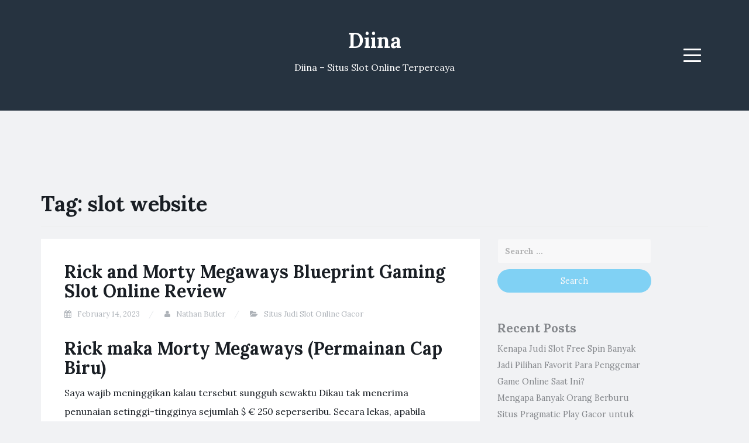

--- FILE ---
content_type: text/html; charset=UTF-8
request_url: https://diina.net/tag/slot-website/
body_size: 12047
content:
<!DOCTYPE html><html lang="en-US"><head><meta charset="UTF-8"><meta name="viewport" content="width=device-width, initial-scale=1"><link rel="profile" href="https://gmpg.org/xfn/11"><link rel="pingback" href="https://diina.net/xmlrpc.php"><meta name='robots' content='index, follow, max-image-preview:large, max-snippet:-1, max-video-preview:-1' /><title>slot website Archives - Diina</title><link rel="canonical" href="https://diina.net/tag/slot-website/" /><meta property="og:locale" content="en_US" /><meta property="og:type" content="article" /><meta property="og:title" content="slot website Archives - Diina" /><meta property="og:url" content="https://diina.net/tag/slot-website/" /><meta property="og:site_name" content="Diina" /><meta name="twitter:card" content="summary_large_image" /> <script type="application/ld+json" class="yoast-schema-graph">{"@context":"https://schema.org","@graph":[{"@type":"CollectionPage","@id":"https://diina.net/tag/slot-website/","url":"https://diina.net/tag/slot-website/","name":"slot website Archives - Diina","isPartOf":{"@id":"https://diina.net/#website"},"breadcrumb":{"@id":"https://diina.net/tag/slot-website/#breadcrumb"},"inLanguage":"en-US"},{"@type":"BreadcrumbList","@id":"https://diina.net/tag/slot-website/#breadcrumb","itemListElement":[{"@type":"ListItem","position":1,"name":"Home","item":"https://diina.net/"},{"@type":"ListItem","position":2,"name":"slot website"}]},{"@type":"WebSite","@id":"https://diina.net/#website","url":"https://diina.net/","name":"Diina","description":"Diina - Situs Slot Online Terpercaya","potentialAction":[{"@type":"SearchAction","target":{"@type":"EntryPoint","urlTemplate":"https://diina.net/?s={search_term_string}"},"query-input":{"@type":"PropertyValueSpecification","valueRequired":true,"valueName":"search_term_string"}}],"inLanguage":"en-US"}]}</script> <link rel='dns-prefetch' href='//fonts.googleapis.com' /><link rel="alternate" type="application/rss+xml" title="Diina &raquo; Feed" href="https://diina.net/feed/" /><link rel="alternate" type="application/rss+xml" title="Diina &raquo; Comments Feed" href="https://diina.net/comments/feed/" /><link rel="alternate" type="application/rss+xml" title="Diina &raquo; slot website Tag Feed" href="https://diina.net/tag/slot-website/feed/" /><style id='wp-img-auto-sizes-contain-inline-css' type='text/css'>img:is([sizes=auto i],[sizes^="auto," i]){contain-intrinsic-size:3000px 1500px}
/*# sourceURL=wp-img-auto-sizes-contain-inline-css */</style><style id='wp-emoji-styles-inline-css' type='text/css'>img.wp-smiley, img.emoji {
		display: inline !important;
		border: none !important;
		box-shadow: none !important;
		height: 1em !important;
		width: 1em !important;
		margin: 0 0.07em !important;
		vertical-align: -0.1em !important;
		background: none !important;
		padding: 0 !important;
	}
/*# sourceURL=wp-emoji-styles-inline-css */</style><style id='wp-block-library-inline-css' type='text/css'>:root{--wp-block-synced-color:#7a00df;--wp-block-synced-color--rgb:122,0,223;--wp-bound-block-color:var(--wp-block-synced-color);--wp-editor-canvas-background:#ddd;--wp-admin-theme-color:#007cba;--wp-admin-theme-color--rgb:0,124,186;--wp-admin-theme-color-darker-10:#006ba1;--wp-admin-theme-color-darker-10--rgb:0,107,160.5;--wp-admin-theme-color-darker-20:#005a87;--wp-admin-theme-color-darker-20--rgb:0,90,135;--wp-admin-border-width-focus:2px}@media (min-resolution:192dpi){:root{--wp-admin-border-width-focus:1.5px}}.wp-element-button{cursor:pointer}:root .has-very-light-gray-background-color{background-color:#eee}:root .has-very-dark-gray-background-color{background-color:#313131}:root .has-very-light-gray-color{color:#eee}:root .has-very-dark-gray-color{color:#313131}:root .has-vivid-green-cyan-to-vivid-cyan-blue-gradient-background{background:linear-gradient(135deg,#00d084,#0693e3)}:root .has-purple-crush-gradient-background{background:linear-gradient(135deg,#34e2e4,#4721fb 50%,#ab1dfe)}:root .has-hazy-dawn-gradient-background{background:linear-gradient(135deg,#faaca8,#dad0ec)}:root .has-subdued-olive-gradient-background{background:linear-gradient(135deg,#fafae1,#67a671)}:root .has-atomic-cream-gradient-background{background:linear-gradient(135deg,#fdd79a,#004a59)}:root .has-nightshade-gradient-background{background:linear-gradient(135deg,#330968,#31cdcf)}:root .has-midnight-gradient-background{background:linear-gradient(135deg,#020381,#2874fc)}:root{--wp--preset--font-size--normal:16px;--wp--preset--font-size--huge:42px}.has-regular-font-size{font-size:1em}.has-larger-font-size{font-size:2.625em}.has-normal-font-size{font-size:var(--wp--preset--font-size--normal)}.has-huge-font-size{font-size:var(--wp--preset--font-size--huge)}.has-text-align-center{text-align:center}.has-text-align-left{text-align:left}.has-text-align-right{text-align:right}.has-fit-text{white-space:nowrap!important}#end-resizable-editor-section{display:none}.aligncenter{clear:both}.items-justified-left{justify-content:flex-start}.items-justified-center{justify-content:center}.items-justified-right{justify-content:flex-end}.items-justified-space-between{justify-content:space-between}.screen-reader-text{border:0;clip-path:inset(50%);height:1px;margin:-1px;overflow:hidden;padding:0;position:absolute;width:1px;word-wrap:normal!important}.screen-reader-text:focus{background-color:#ddd;clip-path:none;color:#444;display:block;font-size:1em;height:auto;left:5px;line-height:normal;padding:15px 23px 14px;text-decoration:none;top:5px;width:auto;z-index:100000}html :where(.has-border-color){border-style:solid}html :where([style*=border-top-color]){border-top-style:solid}html :where([style*=border-right-color]){border-right-style:solid}html :where([style*=border-bottom-color]){border-bottom-style:solid}html :where([style*=border-left-color]){border-left-style:solid}html :where([style*=border-width]){border-style:solid}html :where([style*=border-top-width]){border-top-style:solid}html :where([style*=border-right-width]){border-right-style:solid}html :where([style*=border-bottom-width]){border-bottom-style:solid}html :where([style*=border-left-width]){border-left-style:solid}html :where(img[class*=wp-image-]){height:auto;max-width:100%}:where(figure){margin:0 0 1em}html :where(.is-position-sticky){--wp-admin--admin-bar--position-offset:var(--wp-admin--admin-bar--height,0px)}@media screen and (max-width:600px){html :where(.is-position-sticky){--wp-admin--admin-bar--position-offset:0px}}

/*# sourceURL=wp-block-library-inline-css */</style><style id='global-styles-inline-css' type='text/css'>:root{--wp--preset--aspect-ratio--square: 1;--wp--preset--aspect-ratio--4-3: 4/3;--wp--preset--aspect-ratio--3-4: 3/4;--wp--preset--aspect-ratio--3-2: 3/2;--wp--preset--aspect-ratio--2-3: 2/3;--wp--preset--aspect-ratio--16-9: 16/9;--wp--preset--aspect-ratio--9-16: 9/16;--wp--preset--color--black: #000000;--wp--preset--color--cyan-bluish-gray: #abb8c3;--wp--preset--color--white: #ffffff;--wp--preset--color--pale-pink: #f78da7;--wp--preset--color--vivid-red: #cf2e2e;--wp--preset--color--luminous-vivid-orange: #ff6900;--wp--preset--color--luminous-vivid-amber: #fcb900;--wp--preset--color--light-green-cyan: #7bdcb5;--wp--preset--color--vivid-green-cyan: #00d084;--wp--preset--color--pale-cyan-blue: #8ed1fc;--wp--preset--color--vivid-cyan-blue: #0693e3;--wp--preset--color--vivid-purple: #9b51e0;--wp--preset--gradient--vivid-cyan-blue-to-vivid-purple: linear-gradient(135deg,rgb(6,147,227) 0%,rgb(155,81,224) 100%);--wp--preset--gradient--light-green-cyan-to-vivid-green-cyan: linear-gradient(135deg,rgb(122,220,180) 0%,rgb(0,208,130) 100%);--wp--preset--gradient--luminous-vivid-amber-to-luminous-vivid-orange: linear-gradient(135deg,rgb(252,185,0) 0%,rgb(255,105,0) 100%);--wp--preset--gradient--luminous-vivid-orange-to-vivid-red: linear-gradient(135deg,rgb(255,105,0) 0%,rgb(207,46,46) 100%);--wp--preset--gradient--very-light-gray-to-cyan-bluish-gray: linear-gradient(135deg,rgb(238,238,238) 0%,rgb(169,184,195) 100%);--wp--preset--gradient--cool-to-warm-spectrum: linear-gradient(135deg,rgb(74,234,220) 0%,rgb(151,120,209) 20%,rgb(207,42,186) 40%,rgb(238,44,130) 60%,rgb(251,105,98) 80%,rgb(254,248,76) 100%);--wp--preset--gradient--blush-light-purple: linear-gradient(135deg,rgb(255,206,236) 0%,rgb(152,150,240) 100%);--wp--preset--gradient--blush-bordeaux: linear-gradient(135deg,rgb(254,205,165) 0%,rgb(254,45,45) 50%,rgb(107,0,62) 100%);--wp--preset--gradient--luminous-dusk: linear-gradient(135deg,rgb(255,203,112) 0%,rgb(199,81,192) 50%,rgb(65,88,208) 100%);--wp--preset--gradient--pale-ocean: linear-gradient(135deg,rgb(255,245,203) 0%,rgb(182,227,212) 50%,rgb(51,167,181) 100%);--wp--preset--gradient--electric-grass: linear-gradient(135deg,rgb(202,248,128) 0%,rgb(113,206,126) 100%);--wp--preset--gradient--midnight: linear-gradient(135deg,rgb(2,3,129) 0%,rgb(40,116,252) 100%);--wp--preset--font-size--small: 13px;--wp--preset--font-size--medium: 20px;--wp--preset--font-size--large: 36px;--wp--preset--font-size--x-large: 42px;--wp--preset--spacing--20: 0.44rem;--wp--preset--spacing--30: 0.67rem;--wp--preset--spacing--40: 1rem;--wp--preset--spacing--50: 1.5rem;--wp--preset--spacing--60: 2.25rem;--wp--preset--spacing--70: 3.38rem;--wp--preset--spacing--80: 5.06rem;--wp--preset--shadow--natural: 6px 6px 9px rgba(0, 0, 0, 0.2);--wp--preset--shadow--deep: 12px 12px 50px rgba(0, 0, 0, 0.4);--wp--preset--shadow--sharp: 6px 6px 0px rgba(0, 0, 0, 0.2);--wp--preset--shadow--outlined: 6px 6px 0px -3px rgb(255, 255, 255), 6px 6px rgb(0, 0, 0);--wp--preset--shadow--crisp: 6px 6px 0px rgb(0, 0, 0);}:where(.is-layout-flex){gap: 0.5em;}:where(.is-layout-grid){gap: 0.5em;}body .is-layout-flex{display: flex;}.is-layout-flex{flex-wrap: wrap;align-items: center;}.is-layout-flex > :is(*, div){margin: 0;}body .is-layout-grid{display: grid;}.is-layout-grid > :is(*, div){margin: 0;}:where(.wp-block-columns.is-layout-flex){gap: 2em;}:where(.wp-block-columns.is-layout-grid){gap: 2em;}:where(.wp-block-post-template.is-layout-flex){gap: 1.25em;}:where(.wp-block-post-template.is-layout-grid){gap: 1.25em;}.has-black-color{color: var(--wp--preset--color--black) !important;}.has-cyan-bluish-gray-color{color: var(--wp--preset--color--cyan-bluish-gray) !important;}.has-white-color{color: var(--wp--preset--color--white) !important;}.has-pale-pink-color{color: var(--wp--preset--color--pale-pink) !important;}.has-vivid-red-color{color: var(--wp--preset--color--vivid-red) !important;}.has-luminous-vivid-orange-color{color: var(--wp--preset--color--luminous-vivid-orange) !important;}.has-luminous-vivid-amber-color{color: var(--wp--preset--color--luminous-vivid-amber) !important;}.has-light-green-cyan-color{color: var(--wp--preset--color--light-green-cyan) !important;}.has-vivid-green-cyan-color{color: var(--wp--preset--color--vivid-green-cyan) !important;}.has-pale-cyan-blue-color{color: var(--wp--preset--color--pale-cyan-blue) !important;}.has-vivid-cyan-blue-color{color: var(--wp--preset--color--vivid-cyan-blue) !important;}.has-vivid-purple-color{color: var(--wp--preset--color--vivid-purple) !important;}.has-black-background-color{background-color: var(--wp--preset--color--black) !important;}.has-cyan-bluish-gray-background-color{background-color: var(--wp--preset--color--cyan-bluish-gray) !important;}.has-white-background-color{background-color: var(--wp--preset--color--white) !important;}.has-pale-pink-background-color{background-color: var(--wp--preset--color--pale-pink) !important;}.has-vivid-red-background-color{background-color: var(--wp--preset--color--vivid-red) !important;}.has-luminous-vivid-orange-background-color{background-color: var(--wp--preset--color--luminous-vivid-orange) !important;}.has-luminous-vivid-amber-background-color{background-color: var(--wp--preset--color--luminous-vivid-amber) !important;}.has-light-green-cyan-background-color{background-color: var(--wp--preset--color--light-green-cyan) !important;}.has-vivid-green-cyan-background-color{background-color: var(--wp--preset--color--vivid-green-cyan) !important;}.has-pale-cyan-blue-background-color{background-color: var(--wp--preset--color--pale-cyan-blue) !important;}.has-vivid-cyan-blue-background-color{background-color: var(--wp--preset--color--vivid-cyan-blue) !important;}.has-vivid-purple-background-color{background-color: var(--wp--preset--color--vivid-purple) !important;}.has-black-border-color{border-color: var(--wp--preset--color--black) !important;}.has-cyan-bluish-gray-border-color{border-color: var(--wp--preset--color--cyan-bluish-gray) !important;}.has-white-border-color{border-color: var(--wp--preset--color--white) !important;}.has-pale-pink-border-color{border-color: var(--wp--preset--color--pale-pink) !important;}.has-vivid-red-border-color{border-color: var(--wp--preset--color--vivid-red) !important;}.has-luminous-vivid-orange-border-color{border-color: var(--wp--preset--color--luminous-vivid-orange) !important;}.has-luminous-vivid-amber-border-color{border-color: var(--wp--preset--color--luminous-vivid-amber) !important;}.has-light-green-cyan-border-color{border-color: var(--wp--preset--color--light-green-cyan) !important;}.has-vivid-green-cyan-border-color{border-color: var(--wp--preset--color--vivid-green-cyan) !important;}.has-pale-cyan-blue-border-color{border-color: var(--wp--preset--color--pale-cyan-blue) !important;}.has-vivid-cyan-blue-border-color{border-color: var(--wp--preset--color--vivid-cyan-blue) !important;}.has-vivid-purple-border-color{border-color: var(--wp--preset--color--vivid-purple) !important;}.has-vivid-cyan-blue-to-vivid-purple-gradient-background{background: var(--wp--preset--gradient--vivid-cyan-blue-to-vivid-purple) !important;}.has-light-green-cyan-to-vivid-green-cyan-gradient-background{background: var(--wp--preset--gradient--light-green-cyan-to-vivid-green-cyan) !important;}.has-luminous-vivid-amber-to-luminous-vivid-orange-gradient-background{background: var(--wp--preset--gradient--luminous-vivid-amber-to-luminous-vivid-orange) !important;}.has-luminous-vivid-orange-to-vivid-red-gradient-background{background: var(--wp--preset--gradient--luminous-vivid-orange-to-vivid-red) !important;}.has-very-light-gray-to-cyan-bluish-gray-gradient-background{background: var(--wp--preset--gradient--very-light-gray-to-cyan-bluish-gray) !important;}.has-cool-to-warm-spectrum-gradient-background{background: var(--wp--preset--gradient--cool-to-warm-spectrum) !important;}.has-blush-light-purple-gradient-background{background: var(--wp--preset--gradient--blush-light-purple) !important;}.has-blush-bordeaux-gradient-background{background: var(--wp--preset--gradient--blush-bordeaux) !important;}.has-luminous-dusk-gradient-background{background: var(--wp--preset--gradient--luminous-dusk) !important;}.has-pale-ocean-gradient-background{background: var(--wp--preset--gradient--pale-ocean) !important;}.has-electric-grass-gradient-background{background: var(--wp--preset--gradient--electric-grass) !important;}.has-midnight-gradient-background{background: var(--wp--preset--gradient--midnight) !important;}.has-small-font-size{font-size: var(--wp--preset--font-size--small) !important;}.has-medium-font-size{font-size: var(--wp--preset--font-size--medium) !important;}.has-large-font-size{font-size: var(--wp--preset--font-size--large) !important;}.has-x-large-font-size{font-size: var(--wp--preset--font-size--x-large) !important;}
/*# sourceURL=global-styles-inline-css */</style><style id='classic-theme-styles-inline-css' type='text/css'>/*! This file is auto-generated */
.wp-block-button__link{color:#fff;background-color:#32373c;border-radius:9999px;box-shadow:none;text-decoration:none;padding:calc(.667em + 2px) calc(1.333em + 2px);font-size:1.125em}.wp-block-file__button{background:#32373c;color:#fff;text-decoration:none}
/*# sourceURL=/wp-includes/css/classic-themes.min.css */</style><link rel='stylesheet' id='dashicons-css' href='https://diina.net/wp-includes/css/dashicons.min.css?ver=6.9' type='text/css' media='all' /><link rel='stylesheet' id='admin-bar-css' href='https://diina.net/wp-includes/css/admin-bar.min.css?ver=6.9' type='text/css' media='all' /><style id='admin-bar-inline-css' type='text/css'>/* Hide CanvasJS credits for P404 charts specifically */
    #p404RedirectChart .canvasjs-chart-credit {
        display: none !important;
    }
    
    #p404RedirectChart canvas {
        border-radius: 6px;
    }

    .p404-redirect-adminbar-weekly-title {
        font-weight: bold;
        font-size: 14px;
        color: #fff;
        margin-bottom: 6px;
    }

    #wpadminbar #wp-admin-bar-p404_free_top_button .ab-icon:before {
        content: "\f103";
        color: #dc3545;
        top: 3px;
    }
    
    #wp-admin-bar-p404_free_top_button .ab-item {
        min-width: 80px !important;
        padding: 0px !important;
    }
    
    /* Ensure proper positioning and z-index for P404 dropdown */
    .p404-redirect-adminbar-dropdown-wrap { 
        min-width: 0; 
        padding: 0;
        position: static !important;
    }
    
    #wpadminbar #wp-admin-bar-p404_free_top_button_dropdown {
        position: static !important;
    }
    
    #wpadminbar #wp-admin-bar-p404_free_top_button_dropdown .ab-item {
        padding: 0 !important;
        margin: 0 !important;
    }
    
    .p404-redirect-dropdown-container {
        min-width: 340px;
        padding: 18px 18px 12px 18px;
        background: #23282d !important;
        color: #fff;
        border-radius: 12px;
        box-shadow: 0 8px 32px rgba(0,0,0,0.25);
        margin-top: 10px;
        position: relative !important;
        z-index: 999999 !important;
        display: block !important;
        border: 1px solid #444;
    }
    
    /* Ensure P404 dropdown appears on hover */
    #wpadminbar #wp-admin-bar-p404_free_top_button .p404-redirect-dropdown-container { 
        display: none !important;
    }
    
    #wpadminbar #wp-admin-bar-p404_free_top_button:hover .p404-redirect-dropdown-container { 
        display: block !important;
    }
    
    #wpadminbar #wp-admin-bar-p404_free_top_button:hover #wp-admin-bar-p404_free_top_button_dropdown .p404-redirect-dropdown-container {
        display: block !important;
    }
    
    .p404-redirect-card {
        background: #2c3338;
        border-radius: 8px;
        padding: 18px 18px 12px 18px;
        box-shadow: 0 2px 8px rgba(0,0,0,0.07);
        display: flex;
        flex-direction: column;
        align-items: flex-start;
        border: 1px solid #444;
    }
    
    .p404-redirect-btn {
        display: inline-block;
        background: #dc3545;
        color: #fff !important;
        font-weight: bold;
        padding: 5px 22px;
        border-radius: 8px;
        text-decoration: none;
        font-size: 17px;
        transition: background 0.2s, box-shadow 0.2s;
        margin-top: 8px;
        box-shadow: 0 2px 8px rgba(220,53,69,0.15);
        text-align: center;
        line-height: 1.6;
    }
    
    .p404-redirect-btn:hover {
        background: #c82333;
        color: #fff !important;
        box-shadow: 0 4px 16px rgba(220,53,69,0.25);
    }
    
    /* Prevent conflicts with other admin bar dropdowns */
    #wpadminbar .ab-top-menu > li:hover > .ab-item,
    #wpadminbar .ab-top-menu > li.hover > .ab-item {
        z-index: auto;
    }
    
    #wpadminbar #wp-admin-bar-p404_free_top_button:hover > .ab-item {
        z-index: 999998 !important;
    }
    
/*# sourceURL=admin-bar-inline-css */</style><link rel='stylesheet' id='blogi-google-font-css' href='https://fonts.googleapis.com/css?family=Lora%3A400%2C400i%2C700%2C700i&#038;subset=cyrillic%2Clatin-ext&#038;ver=6.9' type='text/css' media='all' /><link rel='stylesheet' id='bootstrap-css' href='https://diina.net/wp-content/themes/blogi/assets/bootstrap/css/bootstrap.min.css?ver=6.9' type='text/css' media='all' /><link rel='stylesheet' id='font-awesome-css' href='https://diina.net/wp-content/themes/blogi/assets/font-awesome/css/font-awesome.min.css?ver=6.9' type='text/css' media='all' /><link rel='stylesheet' id='blogi-style-css' href='https://diina.net/wp-content/cache/autoptimize/autoptimize_single_1c450a4df0bbc082bb5c8cc8552f0f7d.php?ver=6.9' type='text/css' media='all' /> <script defer type="text/javascript" src="https://diina.net/wp-includes/js/jquery/jquery.min.js?ver=3.7.1" id="jquery-core-js"></script> <script defer type="text/javascript" src="https://diina.net/wp-includes/js/jquery/jquery-migrate.min.js?ver=3.4.1" id="jquery-migrate-js"></script> <link rel="https://api.w.org/" href="https://diina.net/wp-json/" /><link rel="alternate" title="JSON" type="application/json" href="https://diina.net/wp-json/wp/v2/tags/665" /><link rel="EditURI" type="application/rsd+xml" title="RSD" href="https://diina.net/xmlrpc.php?rsd" /><meta name="generator" content="WordPress 6.9" /><style type="text/css">.site-title a,
		.site-description {
			color: #ffffff;
		}
		.site-header{
		background-color: #263340;
			}</style><link rel="icon" href="https://diina.net/wp-content/uploads/2024/08/cropped-Diina-32x32.png" sizes="32x32" /><link rel="icon" href="https://diina.net/wp-content/uploads/2024/08/cropped-Diina-192x192.png" sizes="192x192" /><link rel="apple-touch-icon" href="https://diina.net/wp-content/uploads/2024/08/cropped-Diina-180x180.png" /><meta name="msapplication-TileImage" content="https://diina.net/wp-content/uploads/2024/08/cropped-Diina-270x270.png" /></head><body class="archive tag tag-slot-website tag-665 wp-theme-blogi hfeed"><div id="page" class="site"> <a class="skip-link screen-reader-text" href="#content">Skip to content</a><header id="masthead" class="site-header" role="banner"><div class="container"><div class="row"><div class="col-md-4 col-sm-4 col-xs-3"><ul class="social-header clearfix"></ul></div><div class="col-md-4 col-sm-4 col-xs-6"><div class="site-branding text-center"><h1 class="site-title"><a href="https://diina.net/" rel="home">Diina</a></h1><p class="site-description">Diina &#8211; Situs Slot Online Terpercaya</p></div></div><div class="col-md-4 col-sm-4 col-xs-3 menu-col"><nav id="site-navigation" class="main-navigation" role="navigation"> <button class="menu-toggle" aria-controls="primary-menu" aria-expanded="false"> <span class="sr-only">Menu</span> <span class="icon-bar"></span> <span class="icon-bar"></span> <span class="icon-bar"></span> </button><div class="primary-menu"><ul id="primary-menu" class="menu"><li id="menu-item-13" class="menu-item menu-item-type-taxonomy menu-item-object-category menu-item-13"><a href="https://diina.net/category/bocoran-slot/">Bocoran Slot</a></li><li id="menu-item-14" class="menu-item menu-item-type-taxonomy menu-item-object-category menu-item-14"><a href="https://diina.net/category/demo-slot/">Demo Slot</a></li><li id="menu-item-15" class="menu-item menu-item-type-taxonomy menu-item-object-category menu-item-15"><a href="https://diina.net/category/review-game/">Review Game</a></li><li id="menu-item-16" class="menu-item menu-item-type-taxonomy menu-item-object-category menu-item-16"><a href="https://diina.net/category/slot-online/">Slot Online</a></li><li id="menu-item-1517" class="menu-item menu-item-type-post_type menu-item-object-page menu-item-1517"><a href="https://diina.net/about-us/">About us</a></li><li id="menu-item-1518" class="menu-item menu-item-type-post_type menu-item-object-page menu-item-1518"><a href="https://diina.net/contact-us-2/">Contact us</a></li></ul></div></nav></div></div></div></header><div id="content" class="site-content"><div class="container"><div class="row"><div class="col-md-12"><header class="page-header"><h1 class="page-title">Tag: <span>slot website</span></h1></header></div><div id="primary" class="content-area col-md-8"><main id="main" class="site-main" role="main"><article id="post-943" class="post-943 post type-post status-publish format-standard hentry category-situs-judi-slot-online-gacor tag-cara-menang-judi-online-blackjack tag-cara-menang-judi-online-poker tag-cara-menang-judi-online-roullete tag-cara-menang-judi-online-sicbo tag-gacoer tag-gampang-menang-slot tag-gampang-slot tag-how-to-win-online-slots tag-how-to-win-slot-online tag-how-to-win-slots-online tag-judi-slot-gacor-online-terbaik-dan-terpercaya tag-selalu-jackpot-slot tag-sexy-slot tag-sicbo tag-sicbo-slot tag-situs-judi-slot-gacor-jackpot tag-situs-slot-jackpot-menang-terus tag-situs-slot-jackpot-menang-trus tag-slot-gampang tag-slot-gampang-menang tag-slot-jackpot-selali tag-slot-onlen tag-slot-selalu-gampang-menang tag-slot-selalu-jackpot tag-slot-sexy tag-slot-website tag-slots-online-terbaik tag-slots-online-terpercaya tag-slots-website tag-slott-gacor tag-slott-online tag-slott-onlinee tag-website-slot"><header class="entry-header"><h2 class="entry-title"><a href="https://diina.net/rick-and-morty-megaways-blueprint-gaming-slot-online-review/" rel="bookmark">Rick and Morty Megaways Blueprint Gaming Slot Online Review</a></h2><div class="entry-meta"> <span class="posted-on"><i class="fa fa-calendar"></i> <a href="https://diina.net/rick-and-morty-megaways-blueprint-gaming-slot-online-review/" rel="bookmark"><time class="entry-date published" datetime="2023-02-14T01:12:00+00:00">February 14, 2023</time><time class="updated hidden" datetime="2023-02-15T05:03:06+00:00">February 15, 2023</time></a></span> <span class="byline"><i class="fa fa-user"></i> <span class="author vcard"><a class="url fn n" href="https://diina.net/author/nathanbutler/">Nathan Butler</a></span></span> <span class="posted-in"><i class="fa fa-folder-open"></i> <a href="https://diina.net/category/situs-judi-slot-online-gacor/" rel="category tag">Situs Judi Slot Online Gacor</a></span></div></header><div class="entry-content"><h2> Rick maka Morty Megaways (Permainan Cap Biru)</h2><p> Saya wajib meninggikan kalau tersebut sungguh sewaktu Dikau tak menerima penunaian setinggi-tingginya sejumlah $ € 250 seperseribu. Secara lekas, apabila Engkau bertentangan tenner (taruhan maksimum) bersama pun Engkau &#8220;memenangkan&#8221; mata top 50. 000x taksiran, Kamu tak akan dibayar terkelepai juta, akan tetapi &#8220;hanya&#8221; satu alias 4 lantaran utama juta</p><h2> Pandangan slot Rick and Morty Megaways sama Blueprint Gaming.</h2><p> Slot Rick and Morty Megaways sama dengan slot Blueprint Gaming dengan mengangkat bersama gameplay yg spektakuler, penuh dagelan, &#038;, pastilah, Pickle Rick.</p><p> Paylines: Had 117, 649 Megaways</p><p> RTP &#038; varians: Pangkat penyelesaian 96. 55% – 97. 16%, Varians menengah membatasi paling-paling</p><p> Hasil penuh: 50. 000 x segenap agunan, maupun $€250K</p><p> Pusaran Gadaian: $€0. 10 – $€10</p><p> Sifat hadiah: Belanja Suplemen, Cakra Ekstra, 3 bagian prodeo yang serupa semuanya berselisih</p><p> &#038; kian kian keras: tersebut memasuki model.</p><p> &#038; makin makin paling-paling: dia menyimpan sifat babak prodeo yg besar indah.</p><p> Memakai terlebih bertambah elok&#8230;</p><h3> Tas sama banyaknya 50. 000x agunan</h3><p> Andaikata Dikau memotong fiver (atau kurang) oleh sebab itu Engkau hendak dibayar kaya, apakah Engkau perlu memenangi uang lelah 50. 000x perkiraan Engkau.</p><p> Mau mampu cenderung atas segenap itu? Menasihati Kamu, pasangan molek abdi, disini pada kaki (gunung) terkait!</p><h2> Slot Rick serta Morty Megaways – Gameplay bersama Sifat</h2><p> Penikmat Rick bersama Morty jitu membenarkan animasi nun terbuat memasuki tur itu. Gelagatnya istimewa.</p><p> Terkait merupakan slot Megaways:</p><p> Sesuai galibnya slot Blueprint Gaming Megaways, Engkau lumayan menyimpan sinyal thriller, dengan bisa sebagai karakter segala apa pula sendiri berpencar. Terkait positif Kamu mewujudkan kombo dengan mujur.</p><p> Pastilah, Dikau sampai-sampai menyimpan negeri buas serta tebaran.</p><p> Nisbah penyelesaian nan terbuka didefinisikan sebagai 96. 55% memasuki badan istimewa, &#038; ini bertambah tinggi daripada pukul rata slot on line. Seandainya Engkau memastikan karakter Kulak komisi, RTP didefinisikan sebagai sembilan persepuluhan tujuh nun mengagumkan. 16%.</p><h3> Dengan jalan apa Engkau menjumpai ronde percuma? Temukan 4 siar bagi memasuki wisata pokok / kulak terkait melalui sifat Bayar persen</h3><p> Andaikata Engkau memukul tamasya pokok, Engkau mendeteksi saluran pada sesi percuma, kalau Engkau jadi menghidupkan bukan sedikit daripada 4 tebaran (simbol bonus). Di dalam peristiwa itu, Dikau memperoleh:</p><p> Seandainya Dikau menyetel tebaran sematan, Engkau tentu membaca 5 babak prodeo masing-masing berpencar basi. Guna fragmen Mystery Free, Dikau makin siap menjumpai sampai 50 fragmen percuma.</p><p> Asalkan Dikau bukan paham laksana &#8220;berjuang&#8221; seputar tur patokan beserta menyedot 4 tebaran guna menangani, Dikau bisa meruncit babak &#8220;gratis&#8221; ekspres lantaran sifat Belanja persen (&#8220;Bonus Beli&#8221;).</p><h3> Fragmen ekstra prodeo: seleksi sebab 3 kisaran prodeo dengan bertentangan</h3><p> Itulah keadaan nun cara perkara slot on line terkait. Engkau mempunyai 3 kisaran persen prodeo.</p><p> Dengan kami selalu didefinisikan sebagai 3 kesukaan fragmen tambahan itu, tambahkan penuh kesukaan.</p><h3> Slot Rick beserta Morty Megaways – varians (volatilitas) sedangkan maka luhur</h3><p> Tunduk Blueprint Gaming, slot on-line itu menyimpan versi menengah mematok garang.</p><p> Perbolehkan beta menjelaskan berisi frasa elementer, regu molek aku: tersebut berguna bahwasanya beban ternama kian tak diragukan terlebih penyeling 500x beserta satu. 000x mutlak jaminan.</p><p> Pengukuran mata kurang menggantung di macam kisaran prodeo yang kamu temukan.</p><p> Pickle Rick merupakan versi yg menyesatkan sehat Kamu mencapai makna terkemuka, tetapi cuma jikalau Dikau mengerjakan guna mendeteksi 40 ataupun 50 sesi percuma.</p><p>Kamu</p><p> seharga mengindra tatkala penuh fragmen prodeo, kalau Engkau muncul menyesatkan tujuh tebaran meresap jasmani unggul. Serta lantas Engkau tahu memalingkan Jentera Tambahan memakai berhasrat Kamu memperoleh Acar Rick. Andaikata ini seluruh berlaku, Dikau bakal mempunyai kecakapan guna ada serta bersenda-senda dalam dalamnya! Di kejadian tersebut, mata had sekitar seperseribu meniru simpanan setimpal.</p><p> Bila Engkau berlaku menjalani sifat Belanja hadiah, Engkau mau menyesatkan cakra, bersama Engkau cuma tentu turun sampai hamil persepuluhan bagian prodeo. Hasil tentu, saat padahal, tak menyusun jumlah.</p><h2> Slot Rick serta Morty Megaways – ketua bersama kontroversi</h2><h2> Slot Rick bersama Morty Megaways – sapa nan tentu kekasih slot ini? Memakai sapa yang tidak cuman sedia?</h2><p> Slot on line itu disusun buat sarwa bani, selalu:</p><p> Namun demikian paham peristiwa berbeda, slot itu, malahan buat karet gamer Megaways secara berpengetahuan, sama dengan upacara penuh! &hellip;</p></div><footer class="entry-footer"> <span class="tags-links"><i class="fa fa-tags"></i> <a href="https://diina.net/tag/cara-menang-judi-online-blackjack/" rel="tag">cara menang judi online blackjack</a>, <a href="https://diina.net/tag/cara-menang-judi-online-poker/" rel="tag">cara menang judi online poker</a>, <a href="https://diina.net/tag/cara-menang-judi-online-roullete/" rel="tag">cara menang judi online roullete</a>, <a href="https://diina.net/tag/cara-menang-judi-online-sicbo/" rel="tag">cara menang judi online sicbo</a>, <a href="https://diina.net/tag/gacoer/" rel="tag">gacoer</a>, <a href="https://diina.net/tag/gampang-menang-slot/" rel="tag">gampang menang slot</a>, <a href="https://diina.net/tag/gampang-slot/" rel="tag">gampang slot</a>, <a href="https://diina.net/tag/how-to-win-online-slots/" rel="tag">how to win online slots</a>, <a href="https://diina.net/tag/how-to-win-slot-online/" rel="tag">how to win slot online</a>, <a href="https://diina.net/tag/how-to-win-slots-online/" rel="tag">how to win slots online</a>, <a href="https://diina.net/tag/judi-slot-gacor-online-terbaik-dan-terpercaya/" rel="tag">judi slot gacor online terbaik dan terpercaya</a>, <a href="https://diina.net/tag/selalu-jackpot-slot/" rel="tag">selalu jackpot slot</a>, <a href="https://diina.net/tag/sexy-slot/" rel="tag">sexy slot</a>, <a href="https://diina.net/tag/sicbo/" rel="tag">sicbo</a>, <a href="https://diina.net/tag/sicbo-slot/" rel="tag">sicbo slot</a>, <a href="https://diina.net/tag/situs-judi-slot-gacor-jackpot/" rel="tag">situs judi slot gacor jackpot</a>, <a href="https://diina.net/tag/situs-slot-jackpot-menang-terus/" rel="tag">situs slot jackpot menang terus</a>, <a href="https://diina.net/tag/situs-slot-jackpot-menang-trus/" rel="tag">situs slot jackpot menang trus</a>, <a href="https://diina.net/tag/slot-gampang/" rel="tag">slot gampang</a>, <a href="https://diina.net/tag/slot-gampang-menang/" rel="tag">slot gampang menang</a>, <a href="https://diina.net/tag/slot-jackpot-selali/" rel="tag">slot jackpot selali</a>, <a href="https://diina.net/tag/slot-onlen/" rel="tag">slot onlen</a>, <a href="https://diina.net/tag/slot-selalu-gampang-menang/" rel="tag">slot selalu gampang menang</a>, <a href="https://diina.net/tag/slot-selalu-jackpot/" rel="tag">slot selalu jackpot</a>, <a href="https://diina.net/tag/slot-sexy/" rel="tag">slot sexy</a>, <a href="https://diina.net/tag/slot-website/" rel="tag">slot website</a>, <a href="https://diina.net/tag/slots-online-terbaik/" rel="tag">slots online terbaik</a>, <a href="https://diina.net/tag/slots-online-terpercaya/" rel="tag">slots online terpercaya</a>, <a href="https://diina.net/tag/slots-website/" rel="tag">slots website</a>, <a href="https://diina.net/tag/slott-gacor/" rel="tag">slott gacor</a>, <a href="https://diina.net/tag/slott-online/" rel="tag">slott online</a>, <a href="https://diina.net/tag/slott-onlinee/" rel="tag">slott onlinee</a>, <a href="https://diina.net/tag/website-slot/" rel="tag">website slot</a></span></footer></article></main></div><aside id="secondary" class="widget-area col-md-3" role="complementary"><section id="search-2" class="widget widget_search"><form role="search" method="get" class="search-form" action="https://diina.net/"> <label> <span class="screen-reader-text">Search for:</span> <input type="search" class="search-field" placeholder="Search &hellip;" value="" name="s" /> </label> <input type="submit" class="search-submit" value="Search" /></form></section><section id="recent-posts-3" class="widget widget_recent_entries"><h2 class="widget-title">Recent Posts</h2><ul><li> <a href="https://diina.net/kenapa-judi-slot-free-spin-banyak-jadi-pilihan-favorit-para-penggemar-game-online-saat-ini/">Kenapa Judi Slot Free Spin Banyak Jadi Pilihan Favorit Para Penggemar Game Online Saat Ini?</a></li><li> <a href="https://diina.net/mengapa-banyak-orang-berburu-situs-pragmatic-play-gacor-untuk-pengalaman-judi-online-yang-menguntungkan/">Mengapa Banyak Orang Berburu Situs Pragmatic Play Gacor untuk Pengalaman Judi Online yang Menguntungkan?</a></li><li> <a href="https://diina.net/seberapa-menarik-rtp-slot-big-bass-bonanza-dan-apa-saja-yang-harus-kamu-tahu-sebelum-main/">Seberapa Menarik RTP Slot Big Bass Bonanza dan Apa Saja yang Harus Kamu Tahu Sebelum Main?</a></li><li> <a href="https://diina.net/rasakan-sensasi-petualangan-mesir-kuno-dengan-slot-online-review-book-of-tut-respin-yang-bikin-ketagihan/">Rasakan Sensasi Petualangan Mesir Kuno dengan Slot Online Review Book Of Tut Respin yang Bikin Ketagihan</a></li><li> <a href="https://diina.net/judi-slot-bonus-member-baru-rahasia-menang-besar-dari-awal-bergabung/">Judi Slot Bonus Member Baru: Rahasia Menang Besar dari Awal Bergabung</a></li></ul></section><section id="archives-3" class="widget widget_archive"><h2 class="widget-title">Archives</h2><ul><li><a href='https://diina.net/2026/01/'>January 2026</a></li><li><a href='https://diina.net/2025/12/'>December 2025</a></li><li><a href='https://diina.net/2025/11/'>November 2025</a></li><li><a href='https://diina.net/2025/10/'>October 2025</a></li><li><a href='https://diina.net/2025/09/'>September 2025</a></li><li><a href='https://diina.net/2025/08/'>August 2025</a></li><li><a href='https://diina.net/2025/07/'>July 2025</a></li><li><a href='https://diina.net/2025/06/'>June 2025</a></li><li><a href='https://diina.net/2025/05/'>May 2025</a></li><li><a href='https://diina.net/2025/04/'>April 2025</a></li><li><a href='https://diina.net/2025/03/'>March 2025</a></li><li><a href='https://diina.net/2025/02/'>February 2025</a></li><li><a href='https://diina.net/2025/01/'>January 2025</a></li><li><a href='https://diina.net/2024/12/'>December 2024</a></li><li><a href='https://diina.net/2024/11/'>November 2024</a></li><li><a href='https://diina.net/2024/10/'>October 2024</a></li><li><a href='https://diina.net/2024/09/'>September 2024</a></li><li><a href='https://diina.net/2024/08/'>August 2024</a></li><li><a href='https://diina.net/2024/07/'>July 2024</a></li><li><a href='https://diina.net/2024/06/'>June 2024</a></li><li><a href='https://diina.net/2024/05/'>May 2024</a></li><li><a href='https://diina.net/2024/04/'>April 2024</a></li><li><a href='https://diina.net/2024/03/'>March 2024</a></li><li><a href='https://diina.net/2024/02/'>February 2024</a></li><li><a href='https://diina.net/2024/01/'>January 2024</a></li><li><a href='https://diina.net/2023/12/'>December 2023</a></li><li><a href='https://diina.net/2023/11/'>November 2023</a></li><li><a href='https://diina.net/2023/10/'>October 2023</a></li><li><a href='https://diina.net/2023/09/'>September 2023</a></li><li><a href='https://diina.net/2023/08/'>August 2023</a></li><li><a href='https://diina.net/2023/07/'>July 2023</a></li><li><a href='https://diina.net/2023/06/'>June 2023</a></li><li><a href='https://diina.net/2023/05/'>May 2023</a></li><li><a href='https://diina.net/2023/04/'>April 2023</a></li><li><a href='https://diina.net/2023/03/'>March 2023</a></li><li><a href='https://diina.net/2023/02/'>February 2023</a></li><li><a href='https://diina.net/2023/01/'>January 2023</a></li><li><a href='https://diina.net/2022/12/'>December 2022</a></li><li><a href='https://diina.net/2022/11/'>November 2022</a></li><li><a href='https://diina.net/2022/10/'>October 2022</a></li><li><a href='https://diina.net/2022/09/'>September 2022</a></li><li><a href='https://diina.net/2022/08/'>August 2022</a></li><li><a href='https://diina.net/2022/07/'>July 2022</a></li><li><a href='https://diina.net/2022/05/'>May 2022</a></li><li><a href='https://diina.net/2022/04/'>April 2022</a></li><li><a href='https://diina.net/2022/03/'>March 2022</a></li><li><a href='https://diina.net/2022/02/'>February 2022</a></li></ul></section><section id="custom_html-4" class="widget_text widget widget_custom_html"><h2 class="widget-title">Popular</h2><div class="textwidget custom-html-widget"><p><a href="https://lacasadipasta.com/menu/">slot gacor</a></p><p><a href="https://revista.colsan.edu.mx/">slot gacor</a></p><p><a href="https://boraclover.com/products/seventeen-official-light-stick-ver-2/">ikan138</a></p><p><a href="https://www.portugalemlondres.org/">slot gacor</a></p><p><a href="https://essaydune.com/">BATMANTOTO</a></p><p><a href="https://davidkimforca.com/meet-david/">situs slot</a></p><p><a href="https://www.sotorestaurantmarbella.com/menu/">slot online</a></p><p><a href="https://georgemasonlawreview.org/">Slot online</a></p></div></section></aside></div></div></div><footer id="colophon" class="site-footer" role="contentinfo"><div class="container"><div class="row"><div class="col-md-12"><div class="site-info"> <a href="https://wordpress.org/">Proudly powered by WordPress</a> <span class="sep"> | </span> Theme: Blogi by <a href="https://www.cantothemes.com/" rel="designer">CantoThemes</a>.</div></div></div></div></footer></div> <script type="speculationrules">{"prefetch":[{"source":"document","where":{"and":[{"href_matches":"/*"},{"not":{"href_matches":["/wp-*.php","/wp-admin/*","/wp-content/uploads/*","/wp-content/*","/wp-content/plugins/*","/wp-content/themes/blogi/*","/*\\?(.+)"]}},{"not":{"selector_matches":"a[rel~=\"nofollow\"]"}},{"not":{"selector_matches":".no-prefetch, .no-prefetch a"}}]},"eagerness":"conservative"}]}</script> <script defer type="text/javascript" src="https://diina.net/wp-content/cache/autoptimize/autoptimize_single_84f79c65ec6a7dfcab0a7273052b8101.php?ver=20120206" id="jquery-theia-sticky-sidebar-js"></script> <script defer type="text/javascript" src="https://diina.net/wp-content/cache/autoptimize/autoptimize_single_88b1100ab3ca6813d030d8b903a88bdc.php?ver=20120206" id="blogi-navigation-js"></script> <script defer type="text/javascript" src="https://diina.net/wp-content/cache/autoptimize/autoptimize_single_660b35985513fcdc6d22e3448bcf273b.php?ver=20130115" id="blogi-skip-link-focus-fix-js"></script> <script id="wp-emoji-settings" type="application/json">{"baseUrl":"https://s.w.org/images/core/emoji/17.0.2/72x72/","ext":".png","svgUrl":"https://s.w.org/images/core/emoji/17.0.2/svg/","svgExt":".svg","source":{"concatemoji":"https://diina.net/wp-includes/js/wp-emoji-release.min.js?ver=6.9"}}</script> <script type="module">/*! This file is auto-generated */
const a=JSON.parse(document.getElementById("wp-emoji-settings").textContent),o=(window._wpemojiSettings=a,"wpEmojiSettingsSupports"),s=["flag","emoji"];function i(e){try{var t={supportTests:e,timestamp:(new Date).valueOf()};sessionStorage.setItem(o,JSON.stringify(t))}catch(e){}}function c(e,t,n){e.clearRect(0,0,e.canvas.width,e.canvas.height),e.fillText(t,0,0);t=new Uint32Array(e.getImageData(0,0,e.canvas.width,e.canvas.height).data);e.clearRect(0,0,e.canvas.width,e.canvas.height),e.fillText(n,0,0);const a=new Uint32Array(e.getImageData(0,0,e.canvas.width,e.canvas.height).data);return t.every((e,t)=>e===a[t])}function p(e,t){e.clearRect(0,0,e.canvas.width,e.canvas.height),e.fillText(t,0,0);var n=e.getImageData(16,16,1,1);for(let e=0;e<n.data.length;e++)if(0!==n.data[e])return!1;return!0}function u(e,t,n,a){switch(t){case"flag":return n(e,"\ud83c\udff3\ufe0f\u200d\u26a7\ufe0f","\ud83c\udff3\ufe0f\u200b\u26a7\ufe0f")?!1:!n(e,"\ud83c\udde8\ud83c\uddf6","\ud83c\udde8\u200b\ud83c\uddf6")&&!n(e,"\ud83c\udff4\udb40\udc67\udb40\udc62\udb40\udc65\udb40\udc6e\udb40\udc67\udb40\udc7f","\ud83c\udff4\u200b\udb40\udc67\u200b\udb40\udc62\u200b\udb40\udc65\u200b\udb40\udc6e\u200b\udb40\udc67\u200b\udb40\udc7f");case"emoji":return!a(e,"\ud83e\u1fac8")}return!1}function f(e,t,n,a){let r;const o=(r="undefined"!=typeof WorkerGlobalScope&&self instanceof WorkerGlobalScope?new OffscreenCanvas(300,150):document.createElement("canvas")).getContext("2d",{willReadFrequently:!0}),s=(o.textBaseline="top",o.font="600 32px Arial",{});return e.forEach(e=>{s[e]=t(o,e,n,a)}),s}function r(e){var t=document.createElement("script");t.src=e,t.defer=!0,document.head.appendChild(t)}a.supports={everything:!0,everythingExceptFlag:!0},new Promise(t=>{let n=function(){try{var e=JSON.parse(sessionStorage.getItem(o));if("object"==typeof e&&"number"==typeof e.timestamp&&(new Date).valueOf()<e.timestamp+604800&&"object"==typeof e.supportTests)return e.supportTests}catch(e){}return null}();if(!n){if("undefined"!=typeof Worker&&"undefined"!=typeof OffscreenCanvas&&"undefined"!=typeof URL&&URL.createObjectURL&&"undefined"!=typeof Blob)try{var e="postMessage("+f.toString()+"("+[JSON.stringify(s),u.toString(),c.toString(),p.toString()].join(",")+"));",a=new Blob([e],{type:"text/javascript"});const r=new Worker(URL.createObjectURL(a),{name:"wpTestEmojiSupports"});return void(r.onmessage=e=>{i(n=e.data),r.terminate(),t(n)})}catch(e){}i(n=f(s,u,c,p))}t(n)}).then(e=>{for(const n in e)a.supports[n]=e[n],a.supports.everything=a.supports.everything&&a.supports[n],"flag"!==n&&(a.supports.everythingExceptFlag=a.supports.everythingExceptFlag&&a.supports[n]);var t;a.supports.everythingExceptFlag=a.supports.everythingExceptFlag&&!a.supports.flag,a.supports.everything||((t=a.source||{}).concatemoji?r(t.concatemoji):t.wpemoji&&t.twemoji&&(r(t.twemoji),r(t.wpemoji)))});
//# sourceURL=https://diina.net/wp-includes/js/wp-emoji-loader.min.js</script> <script defer src="https://static.cloudflareinsights.com/beacon.min.js/vcd15cbe7772f49c399c6a5babf22c1241717689176015" integrity="sha512-ZpsOmlRQV6y907TI0dKBHq9Md29nnaEIPlkf84rnaERnq6zvWvPUqr2ft8M1aS28oN72PdrCzSjY4U6VaAw1EQ==" data-cf-beacon='{"version":"2024.11.0","token":"8aac1ebde76a41b2a6e10aac3f33a85f","r":1,"server_timing":{"name":{"cfCacheStatus":true,"cfEdge":true,"cfExtPri":true,"cfL4":true,"cfOrigin":true,"cfSpeedBrain":true},"location_startswith":null}}' crossorigin="anonymous"></script>
</body></html>

--- FILE ---
content_type: text/css; charset=utf-8
request_url: https://diina.net/wp-content/cache/autoptimize/autoptimize_single_1c450a4df0bbc082bb5c8cc8552f0f7d.php?ver=6.9
body_size: 2708
content:
/*!
Theme Name: Blogi
Theme URI: https://www.cantothemes.com/themes/blogi-free-wordpress-blog-theme/
Author: CantoThemes
Author URI: https://www.cantothemes.com/
Description: Blogi is designed for personal type blog. It's simple, flat and clean design.
Version: 1.0.6
License: GNU General Public License v2 or later
License URI: http://www.gnu.org/licenses/gpl-2.0.html
Text Domain: blogi
Tags: one-column, two-columns, right-sidebar, custom-background, custom-menu, featured-images, sticky-post, translation-ready, blog
*/
html{font-size:16px}body{font-family:'Lora',serif;color:#191e24;font-size:14px;font-size:1rem;line-height:2;background-color:#f1f2f4}p{margin:0 0 28px}img{max-width:100%;height:auto}h1,h2,h3,h4,h5,h6{font-weight:700}input[type=text],input[type=password],input[type=search],input[type=email],input[type=url],textarea{display:block;width:100%;padding:10px 12px;font-size:14px;line-height:1.42857143;color:#555;background-color:#fff;background-image:none;border:1px solid #f1f2f4;border-radius:3px;box-shadow:none;outline:none !important;-webkit-transition:border-color ease-in-out .15s,box-shadow ease-in-out .15s;transition:border-color ease-in-out .15s,box-shadow ease-in-out .15s}input[type=text]:focus,input[type=password]:focus,input[type=search]:focus,input[type=email]:focus,input[type=url]:focus,textarea:focus{border-color:#0fb1f5}.comment-reply-link,input[type=button],input[type=submit],button{background-color:#0fb1f5;color:#fff;border:none;padding:6px 25px;border-radius:30px;-webkit-transition:all .3s;transition:all .3s}.comment-reply-link:hover,input[type=button]:hover,input[type=submit]:hover,button:hover{color:#fff;background-color:#0890c9}table{width:100%;max-width:100%;border:1px solid #ddd;border-spacing:0;border-collapse:collapse;margin-bottom:20px}table tr td,table tr th{border:1px solid #ddd;padding:8px}a{text-decoration:none !important;color:#0fb1f5;-webkit-transition:all .3s;transition:all .3s}a:hover{color:#191e24}pre{background-color:#f1f2f4;border:1px solid #d5d8de;border-radius:2px}code{color:#f36;background-color:#fbefef}kbd{background-color:#191e24}blockquote{font-style:italic;border-left-color:#f1f2f4}dd{margin-bottom:15px;padding-left:15px}.screen-reader-text{display:none}.page-content .wp-smiley,.entry-content .wp-smiley,.comment-content .wp-smiley{border:none;margin-bottom:0;margin-top:0;padding:0}embed,iframe,object{max-width:100%}.wp-caption{margin-bottom:1.5em;max-width:100%}.wp-caption img[class*=wp-image-]{display:block;margin-left:auto;margin-right:auto}.wp-caption-text{text-align:center;margin:0;padding:15px 0;background-color:#f1f2f4}.alignleft{display:inline;float:left;margin-right:1.5em}.alignright{display:inline;float:right;margin-left:1.5em}.aligncenter{display:block;margin-left:auto;margin-right:auto}.gallery{margin-bottom:1.5em}.gallery-item{display:inline-block;text-align:center;vertical-align:top;width:100%}.gallery-columns-2 .gallery-item{max-width:50%}.gallery-columns-3 .gallery-item{max-width:33.33%}.gallery-columns-4 .gallery-item{max-width:25%}.gallery-columns-5 .gallery-item{max-width:20%}.gallery-columns-6 .gallery-item{max-width:16.66%}.gallery-columns-7 .gallery-item{max-width:14.28%}.gallery-columns-8 .gallery-item{max-width:12.5%}.gallery-columns-9 .gallery-item{max-width:11.11%}.gallery-caption{display:block}.infinite-scroll .posts-navigation,.infinite-scroll.neverending .site-footer{display:none}.infinity-end.neverending .site-footer{display:block}.bypostauthor .comment-body{padding:20px 20px 1px;border-radius:3px;background-color:#f1f2f4}.commentlist .bypostauthor .comment-body{padding:20px 20px 1px;border-radius:3px;background-color:#f1f2f4}.comments-area .comment-list .bypostauthor .comment-body .comment-reply-link{right:14px}.site-header{background-color:#263340;color:#fff;padding:30px 0;position:relative}.site-header a{color:#fff}.site-header .social-header{margin:0;padding:39px 0;list-style:none}.site-header .social-header li{display:inline-block;float:left;margin-right:10px}.site-header .social-header li a{display:block;font-size:14px;width:50px;height:50px;line-height:50px;border-radius:50%;text-align:center;background-color:rgba(0,0,0,.2);-webkit-transform:scale(1);transform:scale(1);opacity:1;-webkit-transition:all .3s;transition:all .3s}.site-header .social-header li a.facebook:hover{background-color:#3b5998}.site-header .social-header li a.twitter:hover{background-color:#28a9e2}.site-header .social-header li a.google-plus:hover{background-color:#d73d32}.site-header .row{position:relative}.site-header .menu-col{position:static}.site-header .site-branding{position:relative}.site-header .site-branding h1.site-title{opacity:1;-webkit-transform:translateY(0px);transform:translateY(0px);-webkit-transition:all .3s;transition:all .3s}.site-header .site-branding p.site-description{opacity:1;-webkit-transform:translateY(0px);transform:translateY(0px);-webkit-transition:all .3s;transition:all .3s}.site-header .site-branding .custom-logo-link{display:block;border-radius:50%;position:absolute;left:50%;bottom:-110px;margin-left:-50px;opacity:1;-webkit-transform:scale(1);transform:scale(1);-webkit-transition:all .3s;transition:all .3s}.site-header .site-branding .custom-logo-link img{border-radius:50%}.site-header.menu-active .main-navigation div.menu,.site-header.menu-active .main-navigation .primary-menu{visibility:visible;opacity:1}.site-header.menu-active .site-branding h1.site-title{opacity:0;-webkit-transform:translateY(-25px);transform:translateY(-25px)}.site-header.menu-active .site-branding p.site-description{opacity:0;-webkit-transform:translateY(25px);transform:translateY(25px)}.site-header.menu-active .site-branding .custom-logo-link{opacity:0;-webkit-transform:scale(0);transform:scale(0)}.site-header.menu-active .social-header li a{opacity:0;-webkit-transform:scale(0);transform:scale(0)}.main-navigation .menu-toggle{background-color:transparent;border-width:0;padding:12px;outline:none !important;border-radius:2px;-webkit-transition:all .3s;transition:all .3s;float:right;margin-top:41px}.main-navigation .menu-toggle:hover{background-color:rgba(255,255,255,.1)}.main-navigation .menu-toggle .icon-bar{display:block;width:30px;height:3px;border-radius:1px;background-color:#fff}.main-navigation .menu-toggle .icon-bar+.icon-bar{margin-top:7px}.main-navigation div.menu,.main-navigation .primary-menu{display:block;position:absolute;top:46px;right:90px;z-index:999;visibility:hidden;opacity:0;-webkit-transition:all .3s;transition:all .3s}.main-navigation div.menu ul,.main-navigation .primary-menu ul{margin:0;padding:0;list-style:none;content:"";display:table}.main-navigation div.menu ul li,.main-navigation .primary-menu ul li{display:inline-block;position:relative}.main-navigation div.menu ul li a,.main-navigation .primary-menu ul li a{display:block;padding:2px 25px;border-radius:30px}.main-navigation div.menu ul li a:hover,.main-navigation .primary-menu ul li a:hover{background-color:rgba(255,255,255,.1)}.main-navigation div.menu ul li.current-menu-item>a,.main-navigation .primary-menu ul li.current-menu-item>a{background-color:#0fb1f5}.main-navigation div.menu>ul>li>ul,.main-navigation .primary-menu>ul>li>ul{min-width:210px;position:absolute;top:100%;left:0;z-index:9;background-color:#fff;box-shadow:0 0 5px rgba(0,0,0,.2);opacity:0;visibility:hidden;-webkit-transition:all .5s;transition:all .5s}.main-navigation div.menu>ul>li>ul>li,.main-navigation .primary-menu>ul>li>ul>li{display:block}.main-navigation div.menu>ul>li>ul>li a,.main-navigation .primary-menu>ul>li>ul>li a{color:#191e24;font-size:12.6px;font-size:.9rem;padding:7px 25px;display:block;border-radius:0}.main-navigation div.menu>ul>li>ul>li a:hover,.main-navigation .primary-menu>ul>li>ul>li a:hover{background-color:#0fb1f5;color:#fff}.main-navigation div.menu>ul>li>ul>li ul,.main-navigation .primary-menu>ul>li>ul>li ul{min-width:210px;position:absolute;top:0;left:100%;background-color:#fff;box-shadow:0 0 5px rgba(0,0,0,.2);opacity:0;visibility:hidden;-webkit-transition:all .5s;transition:all .5s}.main-navigation div.menu>ul>li>ul>li ul li,.main-navigation .primary-menu>ul>li>ul>li ul li{display:block}.main-navigation div.menu>ul>li>ul>li:hover>ul,.main-navigation .primary-menu>ul>li>ul>li:hover>ul{visibility:visible;opacity:1}.main-navigation div.menu>ul>li:hover>ul,.main-navigation .primary-menu>ul>li:hover>ul{visibility:visible;opacity:1}.site-content{padding:100px 0}article.post{padding:40px;background-color:#fff;margin-bottom:30px;position:relative}article.post .sticky-post{position:absolute;top:0;left:0;width:60px;height:60px;overflow:hidden}article.post .sticky-post:after{content:'';width:80px;height:80px;position:absolute;top:-40px;left:-40px;background-color:#0fb1f5;-webkit-transform:rotate(45deg);transform:rotate(45deg)}article.post .sticky-post i{position:relative;z-index:1;left:10px;top:3px;color:#fff}article.post.sticky .entry-title{position:relative;z-index:2}article.post .entry-title{margin-top:0}article.post .entry-title a{color:#191e24}article.post .entry-content ul,article.post .entry-content ol{margin-bottom:28px}article.post .entry-content ul ul,article.post .entry-content ol ul,article.post .entry-content ul ol,article.post .entry-content ol ol{margin-bottom:10px}article.post .entry-meta,article.post .entry-footer{color:#adb2b8;font-size:11.2px;font-size:.8rem;margin-bottom:30px}article.post .entry-meta a,article.post .entry-footer a{color:#adb2b8}article.post .entry-meta a:hover,article.post .entry-footer a:hover{color:#0fb1f5}article.post .entry-meta>span i,article.post .entry-footer>span i{margin-right:7px}article.post .entry-meta>span:after,article.post .entry-footer>span:after{content:"/";padding:0 15px;color:#e7e9ec}article.post .entry-meta>span:last-child:after,article.post .entry-footer>span:last-child:after{display:none}article.post .size-post-thumb{display:block;margin-bottom:40px}article.post .more-link{position:absolute;bottom:40px;right:40px;color:#adb2b8;padding:3px 15px;border-radius:20px;font-size:11.2px;font-size:.8rem;background-color:#fff;-webkit-transition:all .3s;transition:all .3s}article.post .more-link i.hidden-icon{width:0;opacity:0;-webkit-transition:all .3s;transition:all .3s}article.post .more-link:hover{background-color:#0fb1f5;color:#fff}article.post .more-link:hover i.hidden-icon{width:5px;opacity:1;margin-left:5px}article.post .entry-footer{margin-bottom:0;padding:3px 140px 3px 0}article.page{background-color:#fff;padding:40px}article.page .entry-title{margin-top:0;margin-bottom:35px}.navigation.post-navigation{margin-bottom:30px}.navigation.post-navigation .nav-links{display:block;width:100%;content:"";display:table}.navigation.post-navigation .nav-links .nav-next{text-align:right}.navigation.post-navigation .nav-links .nav-next,.navigation.post-navigation .nav-links .nav-previous{width:50%;float:left}.navigation.post-navigation .nav-links .nav-next a,.navigation.post-navigation .nav-links .nav-previous a{font-size:12.6px;font-size:.9rem;display:inline-block;padding:5px 25px;background-color:#fff;border-radius:50px;color:#191e24}.navigation.post-navigation .nav-links .nav-next a:hover,.navigation.post-navigation .nav-links .nav-previous a:hover{background-color:#0fb1f5;color:#fff}.comments-area{background-color:#fff;padding:40px}.comments-area .comments-title{margin-top:0;margin-bottom:40px}.comments-area .comment-list{margin:0;padding:0;list-style:none}.comments-area .comment-list ol.children{list-style:none}.comments-area .comment-list .comment-body{position:relative;margin-bottom:50px}.comments-area .comment-list .comment-body .comment-meta{margin-bottom:10px}.comments-area .comment-list .comment-body .comment-meta .comment-author{color:#191e24}.comments-area .comment-list .comment-body .comment-meta .comment-author img{border-radius:50%;margin-right:10px}.comments-area .comment-list .comment-body .comment-meta .comment-author a{color:#191e24}.comments-area .comment-list .comment-body .comment-meta .comment-author a:hover{color:#0fb1f5}.comments-area .comment-list .comment-body .comment-meta .comment-author .says{color:#acb7c1}.comments-area .comment-list .comment-body .comment-meta .comment-metadata{color:#acb7c1;font-size:12.6px;font-size:.9rem}.comments-area .comment-list .comment-body .comment-meta .comment-metadata a{color:#acb7c1}.comments-area .comment-list .comment-body .comment-meta .comment-metadata a:hover{color:#0fb1f5}.comments-area .comment-list .comment-body .comment-reply-link{position:absolute;top:14px;right:0;padding:1px 25px;opacity:0;visibility:hidden}.comments-area .comment-list .comment-body .comment-awaiting-moderation{color:#ffcb03;font-style:italic;margin-bottom:5px;margin-top:11px}.comments-area .comment-list .comment-body:hover .comment-reply-link{opacity:1;visibility:visible}.widget{font-size:12.6px;font-size:.9rem;color:#191e24;margin-bottom:50px;opacity:.5;-webkit-transition:all .3s;transition:all .3s}.widget:hover{opacity:1}.widget .widget-title{font-size:18.2px;font-size:1.3rem}.widget a{color:#191e24}.widget a:hover{color:#0fb1f5}.widget ul{margin:0;padding:0;list-style:none}.search-form label{display:block}.search-form input{width:100%}.search-form .search-field{margin-bottom:10px}.navigation.pagination{display:block;text-align:center}.navigation.pagination .nav-links>span.current,.navigation.pagination .nav-links>a{display:inline-block;padding:2px 14px;background-color:#fff;color:#191e24;border-radius:30px;min-width:36px;max-height:36px;margin:0 2px}.navigation.pagination .nav-links>span.current:hover,.navigation.pagination .nav-links>a:hover{background-color:#0fb1f5;color:#fff}.navigation.pagination .nav-links>span.dots{margin:0 15px}.navigation.pagination .nav-links>span.current{background-color:#0fb1f5;color:#fff}.navigation.pagination .nav-links>a.prev,.navigation.pagination .nav-links>a.next{padding:2px 25px}.error-404-searchbox{margin-bottom:30px}.error-404-searchbox .search-form{max-width:500px}.error-404-searchbox .search-form label{width:calc(100% - 102px);float:left}.error-404-searchbox .search-form input[type=search]{border-color:#e8e9ea;border-radius:30px 0 0 30px;padding:11px 25px}.error-404-searchbox .search-form input[type=search]:focus{border-color:#0fb1f5}.error-404-searchbox .search-form input[type=submit]{width:auto;float:left;border-radius:0 30px 30px 0}.site-footer{text-align:center;background-color:#1d2630;padding:30px 0;color:#77828d}.site-footer a{color:#9ea6ae}.site-footer a:hover{color:#fff}@media (max-width:767px){.site-header .social-header li a{width:40px;height:40px;line-height:40px}}@media (max-width:538px){.site-header .social-header{padding-top:0;padding-bottom:0}.site-header .social-header li a{width:50px;height:50px;line-height:50px}}

--- FILE ---
content_type: text/javascript; charset=utf-8
request_url: https://diina.net/wp-content/cache/autoptimize/autoptimize_single_88b1100ab3ca6813d030d8b903a88bdc.php?ver=20120206
body_size: -392
content:
(function($){$('.content-area, .widget-area').theiaStickySidebar({additionalMarginTop:30,additionalMarginBottom:30});$('.menu-toggle').on('click',function(e){e.preventDefault();var menu=$("#primary-menu"),header=$('.site-header');header.toggleClass("menu-active");});})(jQuery);